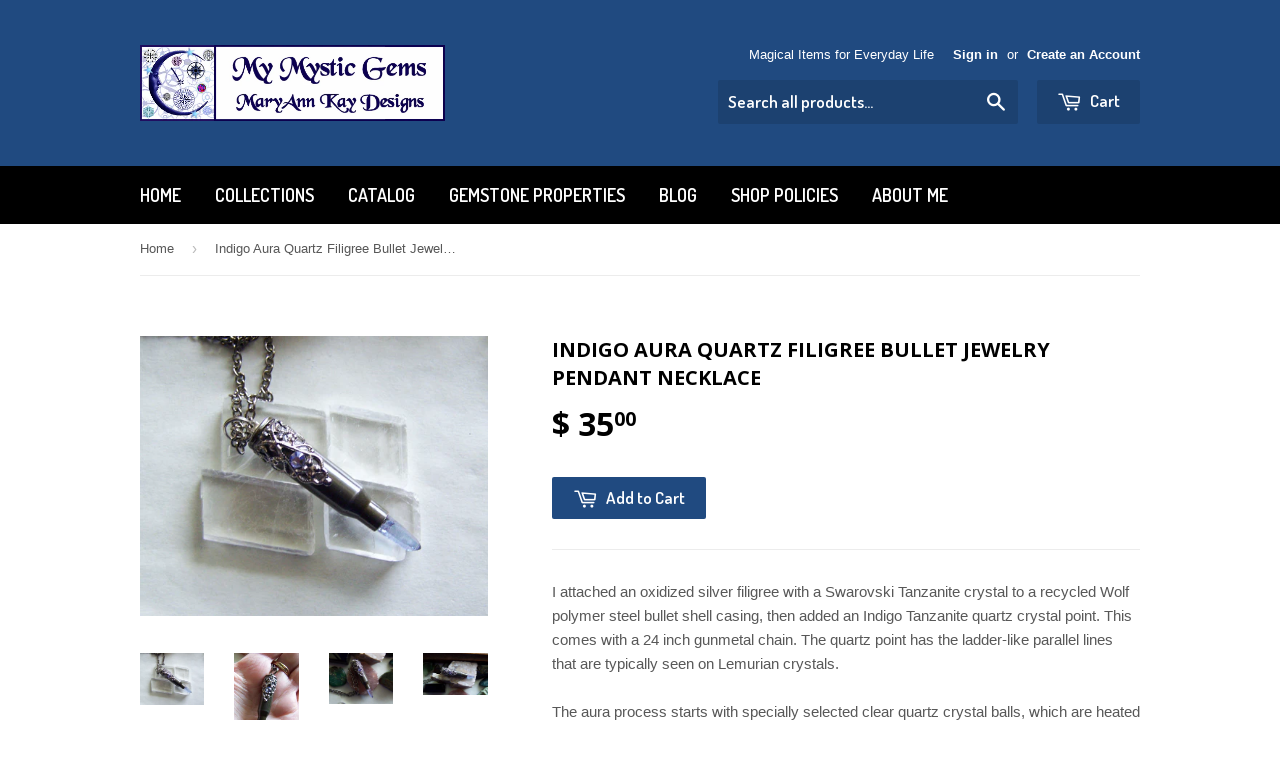

--- FILE ---
content_type: text/html; charset=utf-8
request_url: https://mymysticgems.com/products/indigo-aura-quartz-filigree-bullet-jewelry-pendant-necklace
body_size: 17657
content:
<!doctype html>
<!--[if lt IE 7]><html class="no-js lt-ie9 lt-ie8 lt-ie7" lang="en"> <![endif]-->
<!--[if IE 7]><html class="no-js lt-ie9 lt-ie8" lang="en"> <![endif]-->
<!--[if IE 8]><html class="no-js lt-ie9" lang="en"> <![endif]-->
<!--[if IE 9 ]><html class="ie9 no-js"> <![endif]-->
<!--[if (gt IE 9)|!(IE)]><!--> <html class="no-touch no-js"> <!--<![endif]-->
<head> <meta name="google-site-verification" content="d2tYQ4_YUDfZCTCJ-FamYNf30_4g-mGxIHxvEwDrmWE" />
  <meta name="google-site-verification" content="d2tYQ4_YUDfZCTCJ-FamYNf30_4g-mGxIHxvEwDrmWE" />
  <meta name="p:domain_verify" content="a09a680989b04b9da44c4d62788ef46f"/>
  <meta name="google-site-verification" content="Gsz7OuBDz_KugfIw-6iM5_dYSdH_0SYEkCaUQB5msqo" />
  <!-- Basic page needs ================================================== -->
  <meta charset="utf-8">
  <meta http-equiv="X-UA-Compatible" content="IE=edge,chrome=1">

  
  <link rel="shortcut icon" href="//mymysticgems.com/cdn/shop/t/2/assets/favicon.png?v=137761529131662728531447192410" type="image/png" />
  

  <!-- Title and description ================================================== -->
  <title>
  Indigo Aura Quartz Filigree Bullet Jewelry Pendant Necklace &ndash; My Mystic Gems
  </title>

  
  <meta name="description" content="I attached an oxidized silver filigree with a Swarovski Tanzanite crystal to a recycled Wolf polymer steel bullet shell casing, then added an Indigo Tanzanite quartz crystal point. This comes with a 24 inch gunmetal chain. The quartz point has the ladder-like parallel lines that are typically seen on Lemurian crystals.">
  

  <!-- Product meta ================================================== -->
  
  <meta property="og:type" content="product">
  <meta property="og:title" content="Indigo Aura Quartz Filigree Bullet Jewelry Pendant Necklace">
  <meta property="og:url" content="https://mymysticgems.com/products/indigo-aura-quartz-filigree-bullet-jewelry-pendant-necklace">
  
  <meta property="og:image" content="http://mymysticgems.com/cdn/shop/products/tanzaurafiligreebullet5_grande.jpg?v=1541546398">
  <meta property="og:image:secure_url" content="https://mymysticgems.com/cdn/shop/products/tanzaurafiligreebullet5_grande.jpg?v=1541546398">
  
  <meta property="og:image" content="http://mymysticgems.com/cdn/shop/products/tanzaurafiligreebullet9c_grande.jpg?v=1541546406">
  <meta property="og:image:secure_url" content="https://mymysticgems.com/cdn/shop/products/tanzaurafiligreebullet9c_grande.jpg?v=1541546406">
  
  <meta property="og:image" content="http://mymysticgems.com/cdn/shop/products/tanzaurafiligreebullet4_grande.jpg?v=1541546413">
  <meta property="og:image:secure_url" content="https://mymysticgems.com/cdn/shop/products/tanzaurafiligreebullet4_grande.jpg?v=1541546413">
  
  <meta property="og:price:amount" content="35.00">
  <meta property="og:price:currency" content="USD">


  <meta property="og:description" content="I attached an oxidized silver filigree with a Swarovski Tanzanite crystal to a recycled Wolf polymer steel bullet shell casing, then added an Indigo Tanzanite quartz crystal point. This comes with a 24 inch gunmetal chain. The quartz point has the ladder-like parallel lines that are typically seen on Lemurian crystals.">

  <meta property="og:site_name" content="My Mystic Gems">

  


<meta name="twitter:card" content="summary">

  <meta name="twitter:site" content="@mymysticgems">



  <meta name="twitter:card" content="product">
  <meta name="twitter:title" content="Indigo Aura Quartz Filigree Bullet Jewelry Pendant Necklace">
  <meta name="twitter:description" content="I attached an oxidized silver filigree with a Swarovski Tanzanite crystal to a recycled Wolf polymer steel bullet shell casing, then added an Indigo Tanzanite quartz crystal point. This comes with a 24 inch gunmetal chain. The quartz point has the ladder-like parallel lines that are typically seen on Lemurian crystals.The aura process starts with specially selected clear quartz crystal balls, which are heated in a vacuum chamber and infused with pure elements of gold, niobium, and the rare element indium. The process alters the original crystal, and a powerful alchemy is created between the the metals and the quartz. The result is a magical iridescent crystal bead. Tanzanite Aura quartz has a beautiful indigo blue color with purple and rainbow flash.Tanzanite or Celestial aura crystals are created by the process of this molecular bonding. Indium was discovered in 1863">
  <meta name="twitter:image" content="https://mymysticgems.com/cdn/shop/products/tanzaurafiligreebullet5_medium.jpg?v=1541546398">
  <meta name="twitter:image:width" content="240">
  <meta name="twitter:image:height" content="240">



  <!-- Helpers ================================================== -->
  <link rel="canonical" href="https://mymysticgems.com/products/indigo-aura-quartz-filigree-bullet-jewelry-pendant-necklace">
  <meta name="viewport" content="width=device-width,initial-scale=1">

  
  <!-- Ajaxify Cart Plugin ================================================== -->
  <link href="//mymysticgems.com/cdn/shop/t/2/assets/ajaxify.scss.css?v=101617718950719963771557519753" rel="stylesheet" type="text/css" media="all" />
  

  <!-- CSS ================================================== -->
  <link href="//mymysticgems.com/cdn/shop/t/2/assets/timber.scss.css?v=130004792112381013961676497514" rel="stylesheet" type="text/css" media="all" />
  

  
    
    
    <link href="//fonts.googleapis.com/css?family=Open+Sans:700" rel="stylesheet" type="text/css" media="all" />
  


  
    
    
    <link href="//fonts.googleapis.com/css?family=Dosis:600" rel="stylesheet" type="text/css" media="all" />
  



  <!-- Header hook for plugins ================================================== -->
  <script>window.performance && window.performance.mark && window.performance.mark('shopify.content_for_header.start');</script><meta id="shopify-digital-wallet" name="shopify-digital-wallet" content="/10283961/digital_wallets/dialog">
<meta name="shopify-checkout-api-token" content="ace3659974febf4f01613a6556134225">
<meta id="in-context-paypal-metadata" data-shop-id="10283961" data-venmo-supported="false" data-environment="production" data-locale="en_US" data-paypal-v4="true" data-currency="USD">
<link rel="alternate" type="application/json+oembed" href="https://mymysticgems.com/products/indigo-aura-quartz-filigree-bullet-jewelry-pendant-necklace.oembed">
<script async="async" src="/checkouts/internal/preloads.js?locale=en-US"></script>
<link rel="preconnect" href="https://shop.app" crossorigin="anonymous">
<script async="async" src="https://shop.app/checkouts/internal/preloads.js?locale=en-US&shop_id=10283961" crossorigin="anonymous"></script>
<script id="apple-pay-shop-capabilities" type="application/json">{"shopId":10283961,"countryCode":"US","currencyCode":"USD","merchantCapabilities":["supports3DS"],"merchantId":"gid:\/\/shopify\/Shop\/10283961","merchantName":"My Mystic Gems","requiredBillingContactFields":["postalAddress","email"],"requiredShippingContactFields":["postalAddress","email"],"shippingType":"shipping","supportedNetworks":["visa","masterCard","amex","discover","elo","jcb"],"total":{"type":"pending","label":"My Mystic Gems","amount":"1.00"},"shopifyPaymentsEnabled":true,"supportsSubscriptions":true}</script>
<script id="shopify-features" type="application/json">{"accessToken":"ace3659974febf4f01613a6556134225","betas":["rich-media-storefront-analytics"],"domain":"mymysticgems.com","predictiveSearch":true,"shopId":10283961,"locale":"en"}</script>
<script>var Shopify = Shopify || {};
Shopify.shop = "my-mystic-gems.myshopify.com";
Shopify.locale = "en";
Shopify.currency = {"active":"USD","rate":"1.0"};
Shopify.country = "US";
Shopify.theme = {"name":"supply","id":70183299,"schema_name":null,"schema_version":null,"theme_store_id":null,"role":"main"};
Shopify.theme.handle = "null";
Shopify.theme.style = {"id":null,"handle":null};
Shopify.cdnHost = "mymysticgems.com/cdn";
Shopify.routes = Shopify.routes || {};
Shopify.routes.root = "/";</script>
<script type="module">!function(o){(o.Shopify=o.Shopify||{}).modules=!0}(window);</script>
<script>!function(o){function n(){var o=[];function n(){o.push(Array.prototype.slice.apply(arguments))}return n.q=o,n}var t=o.Shopify=o.Shopify||{};t.loadFeatures=n(),t.autoloadFeatures=n()}(window);</script>
<script>
  window.ShopifyPay = window.ShopifyPay || {};
  window.ShopifyPay.apiHost = "shop.app\/pay";
  window.ShopifyPay.redirectState = null;
</script>
<script id="shop-js-analytics" type="application/json">{"pageType":"product"}</script>
<script defer="defer" async type="module" src="//mymysticgems.com/cdn/shopifycloud/shop-js/modules/v2/client.init-shop-cart-sync_C5BV16lS.en.esm.js"></script>
<script defer="defer" async type="module" src="//mymysticgems.com/cdn/shopifycloud/shop-js/modules/v2/chunk.common_CygWptCX.esm.js"></script>
<script type="module">
  await import("//mymysticgems.com/cdn/shopifycloud/shop-js/modules/v2/client.init-shop-cart-sync_C5BV16lS.en.esm.js");
await import("//mymysticgems.com/cdn/shopifycloud/shop-js/modules/v2/chunk.common_CygWptCX.esm.js");

  window.Shopify.SignInWithShop?.initShopCartSync?.({"fedCMEnabled":true,"windoidEnabled":true});

</script>
<script>
  window.Shopify = window.Shopify || {};
  if (!window.Shopify.featureAssets) window.Shopify.featureAssets = {};
  window.Shopify.featureAssets['shop-js'] = {"shop-cart-sync":["modules/v2/client.shop-cart-sync_ZFArdW7E.en.esm.js","modules/v2/chunk.common_CygWptCX.esm.js"],"init-fed-cm":["modules/v2/client.init-fed-cm_CmiC4vf6.en.esm.js","modules/v2/chunk.common_CygWptCX.esm.js"],"shop-button":["modules/v2/client.shop-button_tlx5R9nI.en.esm.js","modules/v2/chunk.common_CygWptCX.esm.js"],"shop-cash-offers":["modules/v2/client.shop-cash-offers_DOA2yAJr.en.esm.js","modules/v2/chunk.common_CygWptCX.esm.js","modules/v2/chunk.modal_D71HUcav.esm.js"],"init-windoid":["modules/v2/client.init-windoid_sURxWdc1.en.esm.js","modules/v2/chunk.common_CygWptCX.esm.js"],"shop-toast-manager":["modules/v2/client.shop-toast-manager_ClPi3nE9.en.esm.js","modules/v2/chunk.common_CygWptCX.esm.js"],"init-shop-email-lookup-coordinator":["modules/v2/client.init-shop-email-lookup-coordinator_B8hsDcYM.en.esm.js","modules/v2/chunk.common_CygWptCX.esm.js"],"init-shop-cart-sync":["modules/v2/client.init-shop-cart-sync_C5BV16lS.en.esm.js","modules/v2/chunk.common_CygWptCX.esm.js"],"avatar":["modules/v2/client.avatar_BTnouDA3.en.esm.js"],"pay-button":["modules/v2/client.pay-button_FdsNuTd3.en.esm.js","modules/v2/chunk.common_CygWptCX.esm.js"],"init-customer-accounts":["modules/v2/client.init-customer-accounts_DxDtT_ad.en.esm.js","modules/v2/client.shop-login-button_C5VAVYt1.en.esm.js","modules/v2/chunk.common_CygWptCX.esm.js","modules/v2/chunk.modal_D71HUcav.esm.js"],"init-shop-for-new-customer-accounts":["modules/v2/client.init-shop-for-new-customer-accounts_ChsxoAhi.en.esm.js","modules/v2/client.shop-login-button_C5VAVYt1.en.esm.js","modules/v2/chunk.common_CygWptCX.esm.js","modules/v2/chunk.modal_D71HUcav.esm.js"],"shop-login-button":["modules/v2/client.shop-login-button_C5VAVYt1.en.esm.js","modules/v2/chunk.common_CygWptCX.esm.js","modules/v2/chunk.modal_D71HUcav.esm.js"],"init-customer-accounts-sign-up":["modules/v2/client.init-customer-accounts-sign-up_CPSyQ0Tj.en.esm.js","modules/v2/client.shop-login-button_C5VAVYt1.en.esm.js","modules/v2/chunk.common_CygWptCX.esm.js","modules/v2/chunk.modal_D71HUcav.esm.js"],"shop-follow-button":["modules/v2/client.shop-follow-button_Cva4Ekp9.en.esm.js","modules/v2/chunk.common_CygWptCX.esm.js","modules/v2/chunk.modal_D71HUcav.esm.js"],"checkout-modal":["modules/v2/client.checkout-modal_BPM8l0SH.en.esm.js","modules/v2/chunk.common_CygWptCX.esm.js","modules/v2/chunk.modal_D71HUcav.esm.js"],"lead-capture":["modules/v2/client.lead-capture_Bi8yE_yS.en.esm.js","modules/v2/chunk.common_CygWptCX.esm.js","modules/v2/chunk.modal_D71HUcav.esm.js"],"shop-login":["modules/v2/client.shop-login_D6lNrXab.en.esm.js","modules/v2/chunk.common_CygWptCX.esm.js","modules/v2/chunk.modal_D71HUcav.esm.js"],"payment-terms":["modules/v2/client.payment-terms_CZxnsJam.en.esm.js","modules/v2/chunk.common_CygWptCX.esm.js","modules/v2/chunk.modal_D71HUcav.esm.js"]};
</script>
<script id="__st">var __st={"a":10283961,"offset":-21600,"reqid":"33da797f-8811-4ac6-850b-9b528ea07ce0-1768789358","pageurl":"mymysticgems.com\/products\/indigo-aura-quartz-filigree-bullet-jewelry-pendant-necklace","u":"5ce5614bf41c","p":"product","rtyp":"product","rid":1482662117453};</script>
<script>window.ShopifyPaypalV4VisibilityTracking = true;</script>
<script id="captcha-bootstrap">!function(){'use strict';const t='contact',e='account',n='new_comment',o=[[t,t],['blogs',n],['comments',n],[t,'customer']],c=[[e,'customer_login'],[e,'guest_login'],[e,'recover_customer_password'],[e,'create_customer']],r=t=>t.map((([t,e])=>`form[action*='/${t}']:not([data-nocaptcha='true']) input[name='form_type'][value='${e}']`)).join(','),a=t=>()=>t?[...document.querySelectorAll(t)].map((t=>t.form)):[];function s(){const t=[...o],e=r(t);return a(e)}const i='password',u='form_key',d=['recaptcha-v3-token','g-recaptcha-response','h-captcha-response',i],f=()=>{try{return window.sessionStorage}catch{return}},m='__shopify_v',_=t=>t.elements[u];function p(t,e,n=!1){try{const o=window.sessionStorage,c=JSON.parse(o.getItem(e)),{data:r}=function(t){const{data:e,action:n}=t;return t[m]||n?{data:e,action:n}:{data:t,action:n}}(c);for(const[e,n]of Object.entries(r))t.elements[e]&&(t.elements[e].value=n);n&&o.removeItem(e)}catch(o){console.error('form repopulation failed',{error:o})}}const l='form_type',E='cptcha';function T(t){t.dataset[E]=!0}const w=window,h=w.document,L='Shopify',v='ce_forms',y='captcha';let A=!1;((t,e)=>{const n=(g='f06e6c50-85a8-45c8-87d0-21a2b65856fe',I='https://cdn.shopify.com/shopifycloud/storefront-forms-hcaptcha/ce_storefront_forms_captcha_hcaptcha.v1.5.2.iife.js',D={infoText:'Protected by hCaptcha',privacyText:'Privacy',termsText:'Terms'},(t,e,n)=>{const o=w[L][v],c=o.bindForm;if(c)return c(t,g,e,D).then(n);var r;o.q.push([[t,g,e,D],n]),r=I,A||(h.body.append(Object.assign(h.createElement('script'),{id:'captcha-provider',async:!0,src:r})),A=!0)});var g,I,D;w[L]=w[L]||{},w[L][v]=w[L][v]||{},w[L][v].q=[],w[L][y]=w[L][y]||{},w[L][y].protect=function(t,e){n(t,void 0,e),T(t)},Object.freeze(w[L][y]),function(t,e,n,w,h,L){const[v,y,A,g]=function(t,e,n){const i=e?o:[],u=t?c:[],d=[...i,...u],f=r(d),m=r(i),_=r(d.filter((([t,e])=>n.includes(e))));return[a(f),a(m),a(_),s()]}(w,h,L),I=t=>{const e=t.target;return e instanceof HTMLFormElement?e:e&&e.form},D=t=>v().includes(t);t.addEventListener('submit',(t=>{const e=I(t);if(!e)return;const n=D(e)&&!e.dataset.hcaptchaBound&&!e.dataset.recaptchaBound,o=_(e),c=g().includes(e)&&(!o||!o.value);(n||c)&&t.preventDefault(),c&&!n&&(function(t){try{if(!f())return;!function(t){const e=f();if(!e)return;const n=_(t);if(!n)return;const o=n.value;o&&e.removeItem(o)}(t);const e=Array.from(Array(32),(()=>Math.random().toString(36)[2])).join('');!function(t,e){_(t)||t.append(Object.assign(document.createElement('input'),{type:'hidden',name:u})),t.elements[u].value=e}(t,e),function(t,e){const n=f();if(!n)return;const o=[...t.querySelectorAll(`input[type='${i}']`)].map((({name:t})=>t)),c=[...d,...o],r={};for(const[a,s]of new FormData(t).entries())c.includes(a)||(r[a]=s);n.setItem(e,JSON.stringify({[m]:1,action:t.action,data:r}))}(t,e)}catch(e){console.error('failed to persist form',e)}}(e),e.submit())}));const S=(t,e)=>{t&&!t.dataset[E]&&(n(t,e.some((e=>e===t))),T(t))};for(const o of['focusin','change'])t.addEventListener(o,(t=>{const e=I(t);D(e)&&S(e,y())}));const B=e.get('form_key'),M=e.get(l),P=B&&M;t.addEventListener('DOMContentLoaded',(()=>{const t=y();if(P)for(const e of t)e.elements[l].value===M&&p(e,B);[...new Set([...A(),...v().filter((t=>'true'===t.dataset.shopifyCaptcha))])].forEach((e=>S(e,t)))}))}(h,new URLSearchParams(w.location.search),n,t,e,['guest_login'])})(!0,!0)}();</script>
<script integrity="sha256-4kQ18oKyAcykRKYeNunJcIwy7WH5gtpwJnB7kiuLZ1E=" data-source-attribution="shopify.loadfeatures" defer="defer" src="//mymysticgems.com/cdn/shopifycloud/storefront/assets/storefront/load_feature-a0a9edcb.js" crossorigin="anonymous"></script>
<script crossorigin="anonymous" defer="defer" src="//mymysticgems.com/cdn/shopifycloud/storefront/assets/shopify_pay/storefront-65b4c6d7.js?v=20250812"></script>
<script data-source-attribution="shopify.dynamic_checkout.dynamic.init">var Shopify=Shopify||{};Shopify.PaymentButton=Shopify.PaymentButton||{isStorefrontPortableWallets:!0,init:function(){window.Shopify.PaymentButton.init=function(){};var t=document.createElement("script");t.src="https://mymysticgems.com/cdn/shopifycloud/portable-wallets/latest/portable-wallets.en.js",t.type="module",document.head.appendChild(t)}};
</script>
<script data-source-attribution="shopify.dynamic_checkout.buyer_consent">
  function portableWalletsHideBuyerConsent(e){var t=document.getElementById("shopify-buyer-consent"),n=document.getElementById("shopify-subscription-policy-button");t&&n&&(t.classList.add("hidden"),t.setAttribute("aria-hidden","true"),n.removeEventListener("click",e))}function portableWalletsShowBuyerConsent(e){var t=document.getElementById("shopify-buyer-consent"),n=document.getElementById("shopify-subscription-policy-button");t&&n&&(t.classList.remove("hidden"),t.removeAttribute("aria-hidden"),n.addEventListener("click",e))}window.Shopify?.PaymentButton&&(window.Shopify.PaymentButton.hideBuyerConsent=portableWalletsHideBuyerConsent,window.Shopify.PaymentButton.showBuyerConsent=portableWalletsShowBuyerConsent);
</script>
<script data-source-attribution="shopify.dynamic_checkout.cart.bootstrap">document.addEventListener("DOMContentLoaded",(function(){function t(){return document.querySelector("shopify-accelerated-checkout-cart, shopify-accelerated-checkout")}if(t())Shopify.PaymentButton.init();else{new MutationObserver((function(e,n){t()&&(Shopify.PaymentButton.init(),n.disconnect())})).observe(document.body,{childList:!0,subtree:!0})}}));
</script>
<link id="shopify-accelerated-checkout-styles" rel="stylesheet" media="screen" href="https://mymysticgems.com/cdn/shopifycloud/portable-wallets/latest/accelerated-checkout-backwards-compat.css" crossorigin="anonymous">
<style id="shopify-accelerated-checkout-cart">
        #shopify-buyer-consent {
  margin-top: 1em;
  display: inline-block;
  width: 100%;
}

#shopify-buyer-consent.hidden {
  display: none;
}

#shopify-subscription-policy-button {
  background: none;
  border: none;
  padding: 0;
  text-decoration: underline;
  font-size: inherit;
  cursor: pointer;
}

#shopify-subscription-policy-button::before {
  box-shadow: none;
}

      </style>

<script>window.performance && window.performance.mark && window.performance.mark('shopify.content_for_header.end');</script>

  

<!--[if lt IE 9]>
<script src="//cdnjs.cloudflare.com/ajax/libs/html5shiv/3.7.2/html5shiv.min.js" type="text/javascript"></script>
<script src="//mymysticgems.com/cdn/shop/t/2/assets/respond.min.js?v=52248677837542619231445101290" type="text/javascript"></script>
<link href="//mymysticgems.com/cdn/shop/t/2/assets/respond-proxy.html" id="respond-proxy" rel="respond-proxy" />
<link href="//mymysticgems.com/search?q=addf6207b2dbec0293e816e09b317915" id="respond-redirect" rel="respond-redirect" />
<script src="//mymysticgems.com/search?q=addf6207b2dbec0293e816e09b317915" type="text/javascript"></script>
<![endif]-->
<!--[if (lte IE 9) ]><script src="//mymysticgems.com/cdn/shop/t/2/assets/match-media.min.js?v=159635276924582161481445101290" type="text/javascript"></script><![endif]-->


  
  

  <script src="//ajax.googleapis.com/ajax/libs/jquery/1.11.0/jquery.min.js" type="text/javascript"></script>
  <script src="//mymysticgems.com/cdn/shop/t/2/assets/modernizr.min.js?v=26620055551102246001445101290" type="text/javascript"></script>

<link href="https://monorail-edge.shopifysvc.com" rel="dns-prefetch">
<script>(function(){if ("sendBeacon" in navigator && "performance" in window) {try {var session_token_from_headers = performance.getEntriesByType('navigation')[0].serverTiming.find(x => x.name == '_s').description;} catch {var session_token_from_headers = undefined;}var session_cookie_matches = document.cookie.match(/_shopify_s=([^;]*)/);var session_token_from_cookie = session_cookie_matches && session_cookie_matches.length === 2 ? session_cookie_matches[1] : "";var session_token = session_token_from_headers || session_token_from_cookie || "";function handle_abandonment_event(e) {var entries = performance.getEntries().filter(function(entry) {return /monorail-edge.shopifysvc.com/.test(entry.name);});if (!window.abandonment_tracked && entries.length === 0) {window.abandonment_tracked = true;var currentMs = Date.now();var navigation_start = performance.timing.navigationStart;var payload = {shop_id: 10283961,url: window.location.href,navigation_start,duration: currentMs - navigation_start,session_token,page_type: "product"};window.navigator.sendBeacon("https://monorail-edge.shopifysvc.com/v1/produce", JSON.stringify({schema_id: "online_store_buyer_site_abandonment/1.1",payload: payload,metadata: {event_created_at_ms: currentMs,event_sent_at_ms: currentMs}}));}}window.addEventListener('pagehide', handle_abandonment_event);}}());</script>
<script id="web-pixels-manager-setup">(function e(e,d,r,n,o){if(void 0===o&&(o={}),!Boolean(null===(a=null===(i=window.Shopify)||void 0===i?void 0:i.analytics)||void 0===a?void 0:a.replayQueue)){var i,a;window.Shopify=window.Shopify||{};var t=window.Shopify;t.analytics=t.analytics||{};var s=t.analytics;s.replayQueue=[],s.publish=function(e,d,r){return s.replayQueue.push([e,d,r]),!0};try{self.performance.mark("wpm:start")}catch(e){}var l=function(){var e={modern:/Edge?\/(1{2}[4-9]|1[2-9]\d|[2-9]\d{2}|\d{4,})\.\d+(\.\d+|)|Firefox\/(1{2}[4-9]|1[2-9]\d|[2-9]\d{2}|\d{4,})\.\d+(\.\d+|)|Chrom(ium|e)\/(9{2}|\d{3,})\.\d+(\.\d+|)|(Maci|X1{2}).+ Version\/(15\.\d+|(1[6-9]|[2-9]\d|\d{3,})\.\d+)([,.]\d+|)( \(\w+\)|)( Mobile\/\w+|) Safari\/|Chrome.+OPR\/(9{2}|\d{3,})\.\d+\.\d+|(CPU[ +]OS|iPhone[ +]OS|CPU[ +]iPhone|CPU IPhone OS|CPU iPad OS)[ +]+(15[._]\d+|(1[6-9]|[2-9]\d|\d{3,})[._]\d+)([._]\d+|)|Android:?[ /-](13[3-9]|1[4-9]\d|[2-9]\d{2}|\d{4,})(\.\d+|)(\.\d+|)|Android.+Firefox\/(13[5-9]|1[4-9]\d|[2-9]\d{2}|\d{4,})\.\d+(\.\d+|)|Android.+Chrom(ium|e)\/(13[3-9]|1[4-9]\d|[2-9]\d{2}|\d{4,})\.\d+(\.\d+|)|SamsungBrowser\/([2-9]\d|\d{3,})\.\d+/,legacy:/Edge?\/(1[6-9]|[2-9]\d|\d{3,})\.\d+(\.\d+|)|Firefox\/(5[4-9]|[6-9]\d|\d{3,})\.\d+(\.\d+|)|Chrom(ium|e)\/(5[1-9]|[6-9]\d|\d{3,})\.\d+(\.\d+|)([\d.]+$|.*Safari\/(?![\d.]+ Edge\/[\d.]+$))|(Maci|X1{2}).+ Version\/(10\.\d+|(1[1-9]|[2-9]\d|\d{3,})\.\d+)([,.]\d+|)( \(\w+\)|)( Mobile\/\w+|) Safari\/|Chrome.+OPR\/(3[89]|[4-9]\d|\d{3,})\.\d+\.\d+|(CPU[ +]OS|iPhone[ +]OS|CPU[ +]iPhone|CPU IPhone OS|CPU iPad OS)[ +]+(10[._]\d+|(1[1-9]|[2-9]\d|\d{3,})[._]\d+)([._]\d+|)|Android:?[ /-](13[3-9]|1[4-9]\d|[2-9]\d{2}|\d{4,})(\.\d+|)(\.\d+|)|Mobile Safari.+OPR\/([89]\d|\d{3,})\.\d+\.\d+|Android.+Firefox\/(13[5-9]|1[4-9]\d|[2-9]\d{2}|\d{4,})\.\d+(\.\d+|)|Android.+Chrom(ium|e)\/(13[3-9]|1[4-9]\d|[2-9]\d{2}|\d{4,})\.\d+(\.\d+|)|Android.+(UC? ?Browser|UCWEB|U3)[ /]?(15\.([5-9]|\d{2,})|(1[6-9]|[2-9]\d|\d{3,})\.\d+)\.\d+|SamsungBrowser\/(5\.\d+|([6-9]|\d{2,})\.\d+)|Android.+MQ{2}Browser\/(14(\.(9|\d{2,})|)|(1[5-9]|[2-9]\d|\d{3,})(\.\d+|))(\.\d+|)|K[Aa][Ii]OS\/(3\.\d+|([4-9]|\d{2,})\.\d+)(\.\d+|)/},d=e.modern,r=e.legacy,n=navigator.userAgent;return n.match(d)?"modern":n.match(r)?"legacy":"unknown"}(),u="modern"===l?"modern":"legacy",c=(null!=n?n:{modern:"",legacy:""})[u],f=function(e){return[e.baseUrl,"/wpm","/b",e.hashVersion,"modern"===e.buildTarget?"m":"l",".js"].join("")}({baseUrl:d,hashVersion:r,buildTarget:u}),m=function(e){var d=e.version,r=e.bundleTarget,n=e.surface,o=e.pageUrl,i=e.monorailEndpoint;return{emit:function(e){var a=e.status,t=e.errorMsg,s=(new Date).getTime(),l=JSON.stringify({metadata:{event_sent_at_ms:s},events:[{schema_id:"web_pixels_manager_load/3.1",payload:{version:d,bundle_target:r,page_url:o,status:a,surface:n,error_msg:t},metadata:{event_created_at_ms:s}}]});if(!i)return console&&console.warn&&console.warn("[Web Pixels Manager] No Monorail endpoint provided, skipping logging."),!1;try{return self.navigator.sendBeacon.bind(self.navigator)(i,l)}catch(e){}var u=new XMLHttpRequest;try{return u.open("POST",i,!0),u.setRequestHeader("Content-Type","text/plain"),u.send(l),!0}catch(e){return console&&console.warn&&console.warn("[Web Pixels Manager] Got an unhandled error while logging to Monorail."),!1}}}}({version:r,bundleTarget:l,surface:e.surface,pageUrl:self.location.href,monorailEndpoint:e.monorailEndpoint});try{o.browserTarget=l,function(e){var d=e.src,r=e.async,n=void 0===r||r,o=e.onload,i=e.onerror,a=e.sri,t=e.scriptDataAttributes,s=void 0===t?{}:t,l=document.createElement("script"),u=document.querySelector("head"),c=document.querySelector("body");if(l.async=n,l.src=d,a&&(l.integrity=a,l.crossOrigin="anonymous"),s)for(var f in s)if(Object.prototype.hasOwnProperty.call(s,f))try{l.dataset[f]=s[f]}catch(e){}if(o&&l.addEventListener("load",o),i&&l.addEventListener("error",i),u)u.appendChild(l);else{if(!c)throw new Error("Did not find a head or body element to append the script");c.appendChild(l)}}({src:f,async:!0,onload:function(){if(!function(){var e,d;return Boolean(null===(d=null===(e=window.Shopify)||void 0===e?void 0:e.analytics)||void 0===d?void 0:d.initialized)}()){var d=window.webPixelsManager.init(e)||void 0;if(d){var r=window.Shopify.analytics;r.replayQueue.forEach((function(e){var r=e[0],n=e[1],o=e[2];d.publishCustomEvent(r,n,o)})),r.replayQueue=[],r.publish=d.publishCustomEvent,r.visitor=d.visitor,r.initialized=!0}}},onerror:function(){return m.emit({status:"failed",errorMsg:"".concat(f," has failed to load")})},sri:function(e){var d=/^sha384-[A-Za-z0-9+/=]+$/;return"string"==typeof e&&d.test(e)}(c)?c:"",scriptDataAttributes:o}),m.emit({status:"loading"})}catch(e){m.emit({status:"failed",errorMsg:(null==e?void 0:e.message)||"Unknown error"})}}})({shopId: 10283961,storefrontBaseUrl: "https://mymysticgems.com",extensionsBaseUrl: "https://extensions.shopifycdn.com/cdn/shopifycloud/web-pixels-manager",monorailEndpoint: "https://monorail-edge.shopifysvc.com/unstable/produce_batch",surface: "storefront-renderer",enabledBetaFlags: ["2dca8a86"],webPixelsConfigList: [{"id":"510820429","configuration":"{\"config\":\"{\\\"pixel_id\\\":\\\"G-FG20NEXVT8\\\",\\\"target_country\\\":\\\"US\\\",\\\"gtag_events\\\":[{\\\"type\\\":\\\"begin_checkout\\\",\\\"action_label\\\":\\\"G-FG20NEXVT8\\\"},{\\\"type\\\":\\\"search\\\",\\\"action_label\\\":\\\"G-FG20NEXVT8\\\"},{\\\"type\\\":\\\"view_item\\\",\\\"action_label\\\":\\\"G-FG20NEXVT8\\\"},{\\\"type\\\":\\\"purchase\\\",\\\"action_label\\\":\\\"G-FG20NEXVT8\\\"},{\\\"type\\\":\\\"page_view\\\",\\\"action_label\\\":\\\"G-FG20NEXVT8\\\"},{\\\"type\\\":\\\"add_payment_info\\\",\\\"action_label\\\":\\\"G-FG20NEXVT8\\\"},{\\\"type\\\":\\\"add_to_cart\\\",\\\"action_label\\\":\\\"G-FG20NEXVT8\\\"}],\\\"enable_monitoring_mode\\\":false}\"}","eventPayloadVersion":"v1","runtimeContext":"OPEN","scriptVersion":"b2a88bafab3e21179ed38636efcd8a93","type":"APP","apiClientId":1780363,"privacyPurposes":[],"dataSharingAdjustments":{"protectedCustomerApprovalScopes":["read_customer_address","read_customer_email","read_customer_name","read_customer_personal_data","read_customer_phone"]}},{"id":"shopify-app-pixel","configuration":"{}","eventPayloadVersion":"v1","runtimeContext":"STRICT","scriptVersion":"0450","apiClientId":"shopify-pixel","type":"APP","privacyPurposes":["ANALYTICS","MARKETING"]},{"id":"shopify-custom-pixel","eventPayloadVersion":"v1","runtimeContext":"LAX","scriptVersion":"0450","apiClientId":"shopify-pixel","type":"CUSTOM","privacyPurposes":["ANALYTICS","MARKETING"]}],isMerchantRequest: false,initData: {"shop":{"name":"My Mystic Gems","paymentSettings":{"currencyCode":"USD"},"myshopifyDomain":"my-mystic-gems.myshopify.com","countryCode":"US","storefrontUrl":"https:\/\/mymysticgems.com"},"customer":null,"cart":null,"checkout":null,"productVariants":[{"price":{"amount":35.0,"currencyCode":"USD"},"product":{"title":"Indigo Aura Quartz Filigree Bullet Jewelry Pendant Necklace","vendor":"My Mystic Gems","id":"1482662117453","untranslatedTitle":"Indigo Aura Quartz Filigree Bullet Jewelry Pendant Necklace","url":"\/products\/indigo-aura-quartz-filigree-bullet-jewelry-pendant-necklace","type":"Handmade Jewelry"},"id":"13139156435021","image":{"src":"\/\/mymysticgems.com\/cdn\/shop\/products\/tanzaurafiligreebullet5.jpg?v=1541546398"},"sku":"Artfire","title":"Default Title","untranslatedTitle":"Default Title"}],"purchasingCompany":null},},"https://mymysticgems.com/cdn","fcfee988w5aeb613cpc8e4bc33m6693e112",{"modern":"","legacy":""},{"shopId":"10283961","storefrontBaseUrl":"https:\/\/mymysticgems.com","extensionBaseUrl":"https:\/\/extensions.shopifycdn.com\/cdn\/shopifycloud\/web-pixels-manager","surface":"storefront-renderer","enabledBetaFlags":"[\"2dca8a86\"]","isMerchantRequest":"false","hashVersion":"fcfee988w5aeb613cpc8e4bc33m6693e112","publish":"custom","events":"[[\"page_viewed\",{}],[\"product_viewed\",{\"productVariant\":{\"price\":{\"amount\":35.0,\"currencyCode\":\"USD\"},\"product\":{\"title\":\"Indigo Aura Quartz Filigree Bullet Jewelry Pendant Necklace\",\"vendor\":\"My Mystic Gems\",\"id\":\"1482662117453\",\"untranslatedTitle\":\"Indigo Aura Quartz Filigree Bullet Jewelry Pendant Necklace\",\"url\":\"\/products\/indigo-aura-quartz-filigree-bullet-jewelry-pendant-necklace\",\"type\":\"Handmade Jewelry\"},\"id\":\"13139156435021\",\"image\":{\"src\":\"\/\/mymysticgems.com\/cdn\/shop\/products\/tanzaurafiligreebullet5.jpg?v=1541546398\"},\"sku\":\"Artfire\",\"title\":\"Default Title\",\"untranslatedTitle\":\"Default Title\"}}]]"});</script><script>
  window.ShopifyAnalytics = window.ShopifyAnalytics || {};
  window.ShopifyAnalytics.meta = window.ShopifyAnalytics.meta || {};
  window.ShopifyAnalytics.meta.currency = 'USD';
  var meta = {"product":{"id":1482662117453,"gid":"gid:\/\/shopify\/Product\/1482662117453","vendor":"My Mystic Gems","type":"Handmade Jewelry","handle":"indigo-aura-quartz-filigree-bullet-jewelry-pendant-necklace","variants":[{"id":13139156435021,"price":3500,"name":"Indigo Aura Quartz Filigree Bullet Jewelry Pendant Necklace","public_title":null,"sku":"Artfire"}],"remote":false},"page":{"pageType":"product","resourceType":"product","resourceId":1482662117453,"requestId":"33da797f-8811-4ac6-850b-9b528ea07ce0-1768789358"}};
  for (var attr in meta) {
    window.ShopifyAnalytics.meta[attr] = meta[attr];
  }
</script>
<script class="analytics">
  (function () {
    var customDocumentWrite = function(content) {
      var jquery = null;

      if (window.jQuery) {
        jquery = window.jQuery;
      } else if (window.Checkout && window.Checkout.$) {
        jquery = window.Checkout.$;
      }

      if (jquery) {
        jquery('body').append(content);
      }
    };

    var hasLoggedConversion = function(token) {
      if (token) {
        return document.cookie.indexOf('loggedConversion=' + token) !== -1;
      }
      return false;
    }

    var setCookieIfConversion = function(token) {
      if (token) {
        var twoMonthsFromNow = new Date(Date.now());
        twoMonthsFromNow.setMonth(twoMonthsFromNow.getMonth() + 2);

        document.cookie = 'loggedConversion=' + token + '; expires=' + twoMonthsFromNow;
      }
    }

    var trekkie = window.ShopifyAnalytics.lib = window.trekkie = window.trekkie || [];
    if (trekkie.integrations) {
      return;
    }
    trekkie.methods = [
      'identify',
      'page',
      'ready',
      'track',
      'trackForm',
      'trackLink'
    ];
    trekkie.factory = function(method) {
      return function() {
        var args = Array.prototype.slice.call(arguments);
        args.unshift(method);
        trekkie.push(args);
        return trekkie;
      };
    };
    for (var i = 0; i < trekkie.methods.length; i++) {
      var key = trekkie.methods[i];
      trekkie[key] = trekkie.factory(key);
    }
    trekkie.load = function(config) {
      trekkie.config = config || {};
      trekkie.config.initialDocumentCookie = document.cookie;
      var first = document.getElementsByTagName('script')[0];
      var script = document.createElement('script');
      script.type = 'text/javascript';
      script.onerror = function(e) {
        var scriptFallback = document.createElement('script');
        scriptFallback.type = 'text/javascript';
        scriptFallback.onerror = function(error) {
                var Monorail = {
      produce: function produce(monorailDomain, schemaId, payload) {
        var currentMs = new Date().getTime();
        var event = {
          schema_id: schemaId,
          payload: payload,
          metadata: {
            event_created_at_ms: currentMs,
            event_sent_at_ms: currentMs
          }
        };
        return Monorail.sendRequest("https://" + monorailDomain + "/v1/produce", JSON.stringify(event));
      },
      sendRequest: function sendRequest(endpointUrl, payload) {
        // Try the sendBeacon API
        if (window && window.navigator && typeof window.navigator.sendBeacon === 'function' && typeof window.Blob === 'function' && !Monorail.isIos12()) {
          var blobData = new window.Blob([payload], {
            type: 'text/plain'
          });

          if (window.navigator.sendBeacon(endpointUrl, blobData)) {
            return true;
          } // sendBeacon was not successful

        } // XHR beacon

        var xhr = new XMLHttpRequest();

        try {
          xhr.open('POST', endpointUrl);
          xhr.setRequestHeader('Content-Type', 'text/plain');
          xhr.send(payload);
        } catch (e) {
          console.log(e);
        }

        return false;
      },
      isIos12: function isIos12() {
        return window.navigator.userAgent.lastIndexOf('iPhone; CPU iPhone OS 12_') !== -1 || window.navigator.userAgent.lastIndexOf('iPad; CPU OS 12_') !== -1;
      }
    };
    Monorail.produce('monorail-edge.shopifysvc.com',
      'trekkie_storefront_load_errors/1.1',
      {shop_id: 10283961,
      theme_id: 70183299,
      app_name: "storefront",
      context_url: window.location.href,
      source_url: "//mymysticgems.com/cdn/s/trekkie.storefront.cd680fe47e6c39ca5d5df5f0a32d569bc48c0f27.min.js"});

        };
        scriptFallback.async = true;
        scriptFallback.src = '//mymysticgems.com/cdn/s/trekkie.storefront.cd680fe47e6c39ca5d5df5f0a32d569bc48c0f27.min.js';
        first.parentNode.insertBefore(scriptFallback, first);
      };
      script.async = true;
      script.src = '//mymysticgems.com/cdn/s/trekkie.storefront.cd680fe47e6c39ca5d5df5f0a32d569bc48c0f27.min.js';
      first.parentNode.insertBefore(script, first);
    };
    trekkie.load(
      {"Trekkie":{"appName":"storefront","development":false,"defaultAttributes":{"shopId":10283961,"isMerchantRequest":null,"themeId":70183299,"themeCityHash":"12638840995579067486","contentLanguage":"en","currency":"USD","eventMetadataId":"f2db52a1-f15c-4daf-9f58-aeceae130e7c"},"isServerSideCookieWritingEnabled":true,"monorailRegion":"shop_domain","enabledBetaFlags":["65f19447"]},"Session Attribution":{},"S2S":{"facebookCapiEnabled":false,"source":"trekkie-storefront-renderer","apiClientId":580111}}
    );

    var loaded = false;
    trekkie.ready(function() {
      if (loaded) return;
      loaded = true;

      window.ShopifyAnalytics.lib = window.trekkie;

      var originalDocumentWrite = document.write;
      document.write = customDocumentWrite;
      try { window.ShopifyAnalytics.merchantGoogleAnalytics.call(this); } catch(error) {};
      document.write = originalDocumentWrite;

      window.ShopifyAnalytics.lib.page(null,{"pageType":"product","resourceType":"product","resourceId":1482662117453,"requestId":"33da797f-8811-4ac6-850b-9b528ea07ce0-1768789358","shopifyEmitted":true});

      var match = window.location.pathname.match(/checkouts\/(.+)\/(thank_you|post_purchase)/)
      var token = match? match[1]: undefined;
      if (!hasLoggedConversion(token)) {
        setCookieIfConversion(token);
        window.ShopifyAnalytics.lib.track("Viewed Product",{"currency":"USD","variantId":13139156435021,"productId":1482662117453,"productGid":"gid:\/\/shopify\/Product\/1482662117453","name":"Indigo Aura Quartz Filigree Bullet Jewelry Pendant Necklace","price":"35.00","sku":"Artfire","brand":"My Mystic Gems","variant":null,"category":"Handmade Jewelry","nonInteraction":true,"remote":false},undefined,undefined,{"shopifyEmitted":true});
      window.ShopifyAnalytics.lib.track("monorail:\/\/trekkie_storefront_viewed_product\/1.1",{"currency":"USD","variantId":13139156435021,"productId":1482662117453,"productGid":"gid:\/\/shopify\/Product\/1482662117453","name":"Indigo Aura Quartz Filigree Bullet Jewelry Pendant Necklace","price":"35.00","sku":"Artfire","brand":"My Mystic Gems","variant":null,"category":"Handmade Jewelry","nonInteraction":true,"remote":false,"referer":"https:\/\/mymysticgems.com\/products\/indigo-aura-quartz-filigree-bullet-jewelry-pendant-necklace"});
      }
    });


        var eventsListenerScript = document.createElement('script');
        eventsListenerScript.async = true;
        eventsListenerScript.src = "//mymysticgems.com/cdn/shopifycloud/storefront/assets/shop_events_listener-3da45d37.js";
        document.getElementsByTagName('head')[0].appendChild(eventsListenerScript);

})();</script>
  <script>
  if (!window.ga || (window.ga && typeof window.ga !== 'function')) {
    window.ga = function ga() {
      (window.ga.q = window.ga.q || []).push(arguments);
      if (window.Shopify && window.Shopify.analytics && typeof window.Shopify.analytics.publish === 'function') {
        window.Shopify.analytics.publish("ga_stub_called", {}, {sendTo: "google_osp_migration"});
      }
      console.error("Shopify's Google Analytics stub called with:", Array.from(arguments), "\nSee https://help.shopify.com/manual/promoting-marketing/pixels/pixel-migration#google for more information.");
    };
    if (window.Shopify && window.Shopify.analytics && typeof window.Shopify.analytics.publish === 'function') {
      window.Shopify.analytics.publish("ga_stub_initialized", {}, {sendTo: "google_osp_migration"});
    }
  }
</script>
<script
  defer
  src="https://mymysticgems.com/cdn/shopifycloud/perf-kit/shopify-perf-kit-3.0.4.min.js"
  data-application="storefront-renderer"
  data-shop-id="10283961"
  data-render-region="gcp-us-central1"
  data-page-type="product"
  data-theme-instance-id="70183299"
  data-theme-name=""
  data-theme-version=""
  data-monorail-region="shop_domain"
  data-resource-timing-sampling-rate="10"
  data-shs="true"
  data-shs-beacon="true"
  data-shs-export-with-fetch="true"
  data-shs-logs-sample-rate="1"
  data-shs-beacon-endpoint="https://mymysticgems.com/api/collect"
></script>
</head>

<body id="indigo-aura-quartz-filigree-bullet-jewelry-pendant-necklace" class="template-product" >

  <header class="site-header" role="banner">
    <div class="wrapper">

      <div class="grid--full">
        <div class="grid-item large--one-half">
          
            <div class="h1 header-logo" itemscope itemtype="http://schema.org/Organization">
          
            
              <a href="/" itemprop="url">
                <img src="//mymysticgems.com/cdn/shop/t/2/assets/logo.png?v=100639488439802536091470001150" alt="My Mystic Gems" itemprop="logo">
              </a>
            
          
            </div>
          
        </div>

        <div class="grid-item large--one-half text-center large--text-right">
          
            <div class="site-header--text-links">
              
                Magical Items for Everyday Life
              

              
                <span class="site-header--meta-links medium-down--hide">
                  
                    <a href="https://mymysticgems.com/customer_authentication/redirect?locale=en&amp;region_country=US" id="customer_login_link">Sign in</a>
                    
                    <span class="site-header--spacer">or</span>
                    <a href="https://shopify.com/10283961/account?locale=en" id="customer_register_link">Create an Account</a>
                    
                  
                </span>
              
            </div>

            <br class="medium-down--hide">
          

          <form action="/search" method="get" class="search-bar" role="search">
  <input type="hidden" name="type" value="product">

  <input type="search" name="q" value="" placeholder="Search all products..." aria-label="Search all products...">
  <button type="submit" class="search-bar--submit icon-fallback-text">
    <span class="icon icon-search" aria-hidden="true"></span>
    <span class="fallback-text">Search</span>
  </button>
</form>


          <a href="/cart" class="header-cart-btn cart-toggle">
            <span class="icon icon-cart"></span>
            Cart <span class="cart-count cart-badge--desktop hidden-count">0</span>
          </a>
        </div>
      </div>

    </div>
  </header>

  <nav class="nav-bar" role="navigation">
    <div class="wrapper">
      <form action="/search" method="get" class="search-bar" role="search">
  <input type="hidden" name="type" value="product">

  <input type="search" name="q" value="" placeholder="Search all products..." aria-label="Search all products...">
  <button type="submit" class="search-bar--submit icon-fallback-text">
    <span class="icon icon-search" aria-hidden="true"></span>
    <span class="fallback-text">Search</span>
  </button>
</form>

      <ul class="site-nav" id="accessibleNav">
  
  
    
    
      <li >
        <a href="/">Home</a>
      </li>
    
  
    
    
      <li >
        <a href="/collections">Collections</a>
      </li>
    
  
    
    
      <li >
        <a href="/collections/all">Catalog</a>
      </li>
    
  
    
    
      <li >
        <a href="/pages/gemstone-properties">Gemstone Properties</a>
      </li>
    
  
    
    
      <li >
        <a href="/blogs/news">Blog</a>
      </li>
    
  
    
    
      <li >
        <a href="/pages/shop-policies">Shop Policies</a>
      </li>
    
  
    
    
      <li >
        <a href="/pages/about-us">About Me</a>
      </li>
    
  

  
    
      <li class="customer-navlink large--hide"><a href="https://mymysticgems.com/customer_authentication/redirect?locale=en&amp;region_country=US" id="customer_login_link">Sign in</a></li>
      
      <li class="customer-navlink large--hide"><a href="https://shopify.com/10283961/account?locale=en" id="customer_register_link">Create an Account</a></li>
      
    
  
</ul>

    </div>
  </nav>

  <div id="mobileNavBar">
    <div class="display-table-cell">
      <a class="menu-toggle mobileNavBar-link">Menu</a>
    </div>
    <div class="display-table-cell">
      <a href="/cart" class="cart-toggle mobileNavBar-link">
        <span class="icon icon-cart"></span>
        Cart <span class="cart-count hidden-count">0</span>
      </a>
    </div>
  </div>

  <main class="wrapper main-content" role="main">

    



<nav class="breadcrumb" role="navigation" aria-label="breadcrumbs">
  <a href="/" title="Back to the frontpage">Home</a>

  

    
    <span class="divider" aria-hidden="true">&rsaquo;</span>
    <span class="breadcrumb--truncate">Indigo Aura Quartz Filigree Bullet Jewelry Pendant Necklace</span>

  
</nav>



<div class="grid" itemscope itemtype="http://schema.org/Product">
  <meta itemprop="url" content="https://mymysticgems.com/products/indigo-aura-quartz-filigree-bullet-jewelry-pendant-necklace">
  <meta itemprop="image" content="//mymysticgems.com/cdn/shop/products/tanzaurafiligreebullet5_grande.jpg?v=1541546398">

  <div class="grid-item large--two-fifths">
    <div class="grid">
      <div class="grid-item large--eleven-twelfths text-center">
        <div class="product-photo-container" id="productPhoto">
          
          <img id="productPhotoImg" src="//mymysticgems.com/cdn/shop/products/tanzaurafiligreebullet5_large.jpg?v=1541546398" alt="Indigo Aura Quartz Filigree Bullet Jewelry Pendant Necklace"  data-zoom="//mymysticgems.com/cdn/shop/products/tanzaurafiligreebullet5_1024x1024.jpg?v=1541546398">
        </div>
        
          <ul class="product-photo-thumbs grid-uniform" id="productThumbs">

            
              <li class="grid-item medium-down--one-quarter large--one-quarter">
                <a href="//mymysticgems.com/cdn/shop/products/tanzaurafiligreebullet5_large.jpg?v=1541546398" class="product-photo-thumb">
                  <img src="//mymysticgems.com/cdn/shop/products/tanzaurafiligreebullet5_compact.jpg?v=1541546398" alt="Indigo Aura Quartz Filigree Bullet Jewelry Pendant Necklace">
                </a>
              </li>
            
              <li class="grid-item medium-down--one-quarter large--one-quarter">
                <a href="//mymysticgems.com/cdn/shop/products/tanzaurafiligreebullet9c_large.jpg?v=1541546406" class="product-photo-thumb">
                  <img src="//mymysticgems.com/cdn/shop/products/tanzaurafiligreebullet9c_compact.jpg?v=1541546406" alt="Indigo Aura Quartz Filigree Bullet Jewelry Pendant Necklace">
                </a>
              </li>
            
              <li class="grid-item medium-down--one-quarter large--one-quarter">
                <a href="//mymysticgems.com/cdn/shop/products/tanzaurafiligreebullet4_large.jpg?v=1541546413" class="product-photo-thumb">
                  <img src="//mymysticgems.com/cdn/shop/products/tanzaurafiligreebullet4_compact.jpg?v=1541546413" alt="Indigo Aura Quartz Filigree Bullet Jewelry Pendant Necklace">
                </a>
              </li>
            
              <li class="grid-item medium-down--one-quarter large--one-quarter">
                <a href="//mymysticgems.com/cdn/shop/products/tanzaurafiligreebullet2_large.jpg?v=1541546419" class="product-photo-thumb">
                  <img src="//mymysticgems.com/cdn/shop/products/tanzaurafiligreebullet2_compact.jpg?v=1541546419" alt="Indigo Aura Quartz Filigree Bullet Jewelry Pendant Necklace">
                </a>
              </li>
            
              <li class="grid-item medium-down--one-quarter large--one-quarter">
                <a href="//mymysticgems.com/cdn/shop/products/tanzaurafiligreebullet9_large.jpg?v=1541546427" class="product-photo-thumb">
                  <img src="//mymysticgems.com/cdn/shop/products/tanzaurafiligreebullet9_compact.jpg?v=1541546427" alt="Indigo Aura Quartz Filigree Bullet Jewelry Pendant Necklace">
                </a>
              </li>
            
              <li class="grid-item medium-down--one-quarter large--one-quarter">
                <a href="//mymysticgems.com/cdn/shop/products/tanzaurafiligreebullet8_large.jpg?v=1541546435" class="product-photo-thumb">
                  <img src="//mymysticgems.com/cdn/shop/products/tanzaurafiligreebullet8_compact.jpg?v=1541546435" alt="Indigo Aura Quartz Filigree Bullet Jewelry Pendant Necklace">
                </a>
              </li>
            
              <li class="grid-item medium-down--one-quarter large--one-quarter">
                <a href="//mymysticgems.com/cdn/shop/products/tanzaurafiligreebullet6_large.jpg?v=1541546438" class="product-photo-thumb">
                  <img src="//mymysticgems.com/cdn/shop/products/tanzaurafiligreebullet6_compact.jpg?v=1541546438" alt="Indigo Aura Quartz Filigree Bullet Jewelry Pendant Necklace">
                </a>
              </li>
            
              <li class="grid-item medium-down--one-quarter large--one-quarter">
                <a href="//mymysticgems.com/cdn/shop/products/tanzaurafiligreebullet9b_large.jpg?v=1541546443" class="product-photo-thumb">
                  <img src="//mymysticgems.com/cdn/shop/products/tanzaurafiligreebullet9b_compact.jpg?v=1541546443" alt="Indigo Aura Quartz Filigree Bullet Jewelry Pendant Necklace">
                </a>
              </li>
            
              <li class="grid-item medium-down--one-quarter large--one-quarter">
                <a href="//mymysticgems.com/cdn/shop/products/tanzaurafiligreebullet7_large.jpg?v=1541546450" class="product-photo-thumb">
                  <img src="//mymysticgems.com/cdn/shop/products/tanzaurafiligreebullet7_compact.jpg?v=1541546450" alt="Indigo Aura Quartz Filigree Bullet Jewelry Pendant Necklace">
                </a>
              </li>
            
              <li class="grid-item medium-down--one-quarter large--one-quarter">
                <a href="//mymysticgems.com/cdn/shop/products/tanzaurafiligreebullet3_large.jpg?v=1541546455" class="product-photo-thumb">
                  <img src="//mymysticgems.com/cdn/shop/products/tanzaurafiligreebullet3_compact.jpg?v=1541546455" alt="Indigo Aura Quartz Filigree Bullet Jewelry Pendant Necklace">
                </a>
              </li>
            
              <li class="grid-item medium-down--one-quarter large--one-quarter">
                <a href="//mymysticgems.com/cdn/shop/products/tanzaurafiligreebullet9a_large.jpg?v=1541546460" class="product-photo-thumb">
                  <img src="//mymysticgems.com/cdn/shop/products/tanzaurafiligreebullet9a_compact.jpg?v=1541546460" alt="Indigo Aura Quartz Filigree Bullet Jewelry Pendant Necklace">
                </a>
              </li>
            
              <li class="grid-item medium-down--one-quarter large--one-quarter">
                <a href="//mymysticgems.com/cdn/shop/products/tanzaurafiligreebullet1_large.jpg?v=1541546464" class="product-photo-thumb">
                  <img src="//mymysticgems.com/cdn/shop/products/tanzaurafiligreebullet1_compact.jpg?v=1541546464" alt="Indigo Aura Quartz Filigree Bullet Jewelry Pendant Necklace">
                </a>
              </li>
            

          </ul>
        

      </div>
    </div>

  </div>

  <div class="grid-item large--three-fifths">

    <h2 itemprop="name">Indigo Aura Quartz Filigree Bullet Jewelry Pendant Necklace</h2>

    

    <div itemprop="offers" itemscope itemtype="http://schema.org/Offer">

      

      <meta itemprop="priceCurrency" content="USD">
      <meta itemprop="price" content="$ 35.00">

      <ul class="inline-list product-meta">
        <li>
          <span id="productPrice" class="h1">
            







<small>$ 35<sup>00</sup></small>
          </span>
        </li>
        
        
      </ul>

      <hr id="variantBreak" class="hr--clear hr--small">

      <link itemprop="availability" href="http://schema.org/InStock">

      <form action="/cart/add" method="post" enctype="multipart/form-data" id="addToCartForm">
        <select name="id" id="productSelect" class="product-variants">
          
            

              <option  selected="selected"  data-sku="Artfire" value="13139156435021">Default Title - $ 35.00 USD</option>

            
          
        </select>

        

        <button type="submit" name="add" id="addToCart" class="btn">
          <span class="icon icon-cart"></span>
          <span id="addToCartText">Add to Cart</span>
        </button>
        
      </form>

      <hr>

    </div>

    <div class="product-description rte" itemprop="description">
      I attached an oxidized silver filigree with a Swarovski Tanzanite crystal to a recycled Wolf polymer steel bullet shell casing, then added an Indigo Tanzanite quartz crystal point. This comes with a 24 inch gunmetal chain. The quartz point has the ladder-like parallel lines that are typically seen on Lemurian crystals.<br><br>The aura process starts with specially selected clear quartz crystal balls, which are heated in a vacuum chamber and infused with pure elements of gold, niobium, and the rare element indium. The process alters the original crystal, and a powerful alchemy is created between the the metals and the quartz. The result is a magical iridescent crystal bead. Tanzanite Aura quartz has a beautiful indigo blue color with purple and rainbow flash.<br><br>Tanzanite or Celestial aura crystals are created by the process of this molecular bonding. Indium was discovered in 1863 and named for the indigo blue line in its spectrum. Aura crystals enhance the properties of other gemstones and are good stones to use in crystal grids.<br><br>Tanzanite aura quartz can be used to help with communication in the astral plain and the angelic realm. It can aid in healing grief and connecting with those on the other side, as well as dreamworking. Aura crystals can enhance psychic understanding and intuition.<br><br>An original Beautiful Bullets design. I have been creating bullet jewelry since 2009 and have designed over one hundred different styles and types. I use recycled bullet shell casings, metal filigrees, Swarovski crystals, and natural gemstones.<br><br>Part of the proceeds is donated to charity. I have sent donations to the Peace Corps, the Patriot Guard Riders, the Red Cross Disaster Relief Fund, the Sandy Hook School Support Fund, and the USO. Thanks to everyone who has purchased one of these designs and made that possible.<br><br>Check out my FB page at: http://www.facebook.com/BeautifulBullets<br><br>Stones listed as natural, raw, or rough may have some imperfections and inclusions. Be sure to check all photos, including the zoom feature, for details about a particular stone. Please see photo with ruler for size. Colors may vary with individual monitors.<br><br>Many stones are susceptible to fading, and they should be kept out of direct sunlight. Do not use hot water or salt water to clean them. Stone properties and descriptions are for informational purposes only and do not offer any guaranteed outcomes. Also, they are not intended as a substitute for medical care.
    </div>

    
      



<div class="social-sharing is-default" data-permalink="https://mymysticgems.com/products/indigo-aura-quartz-filigree-bullet-jewelry-pendant-necklace">

  
    <a target="_blank" href="//www.facebook.com/sharer.php?u=https://mymysticgems.com/products/indigo-aura-quartz-filigree-bullet-jewelry-pendant-necklace" class="share-facebook">
      <span class="icon icon-facebook"></span>
      <span class="share-title">Share</span>
      
        <span class="share-count">0</span>
      
    </a>
  

  
    <a target="_blank" href="//twitter.com/share?text=Indigo%20Aura%20Quartz%20Filigree%20Bullet%20Jewelry%20Pendant%20Necklace&amp;url=https://mymysticgems.com/products/indigo-aura-quartz-filigree-bullet-jewelry-pendant-necklace;source=webclient" class="share-twitter">
      <span class="icon icon-twitter"></span>
      <span class="share-title">Tweet</span>
      
        <span class="share-count">0</span>
      
    </a>
  

  

    
      <a target="_blank" href="//pinterest.com/pin/create/button/?url=https://mymysticgems.com/products/indigo-aura-quartz-filigree-bullet-jewelry-pendant-necklace&amp;media=http://mymysticgems.com/cdn/shop/products/tanzaurafiligreebullet5_1024x1024.jpg?v=1541546398&amp;description=Indigo%20Aura%20Quartz%20Filigree%20Bullet%20Jewelry%20Pendant%20Necklace" class="share-pinterest">
        <span class="icon icon-pinterest"></span>
        <span class="share-title">Pin it</span>
        
          <span class="share-count">0</span>
        
      </a>
    

    
      <a target="_blank" href="//fancy.com/fancyit?ItemURL=https://mymysticgems.com/products/indigo-aura-quartz-filigree-bullet-jewelry-pendant-necklace&amp;Title=Indigo%20Aura%20Quartz%20Filigree%20Bullet%20Jewelry%20Pendant%20Necklace&amp;Category=Other&amp;ImageURL=//mymysticgems.com/cdn/shop/products/tanzaurafiligreebullet5_1024x1024.jpg?v=1541546398" class="share-fancy">
        <span class="icon icon-fancy"></span>
        <span class="share-title">Fancy</span>
      </a>
    

  

  
    <a target="_blank" href="//plus.google.com/share?url=https://mymysticgems.com/products/indigo-aura-quartz-filigree-bullet-jewelry-pendant-necklace" class="share-google">
      <!-- Cannot get Google+ share count with JS yet -->
      <span class="icon icon-google"></span>
      
        <span class="share-count">+1</span>
      
    </a>
  

</div>

    

  </div>
</div>


  
  





  <hr>
  <span class="h1">We Also Recommend</span>
  <div class="grid-uniform">
    
    
    
      
        
          












<div class="grid-item large--one-fifth medium--one-third small--one-half">

  <a href="/collections/beautiful-bullets/products/rose-and-lavender-herbal-bullet-jewelry-pendant-necklace" class="product-grid-item">
    <div class="product-grid-image">
      <div class="product-grid-image--centered">
        
        <img src="//mymysticgems.com/cdn/shop/products/herbrosebullet6c_large.jpg?v=1677714012" alt="Rose and Lavender Herbal Bullet Jewelry Pendant Necklace">
      </div>
    </div>

    <p>Rose and Lavender Herbal Bullet Jewelry Pendant Necklace</p>

    <div class="product-item--price">
      <span class="h1 medium--left">
        







<small>$ 30<sup>00</sup></small>
      </span>

      
    </div>

    
  </a>

</div>

        
      
    
      
        
          












<div class="grid-item large--one-fifth medium--one-third small--one-half">

  <a href="/collections/beautiful-bullets/products/orange-fire-opal-silver-bullet-pendant-necklace" class="product-grid-item">
    <div class="product-grid-image">
      <div class="product-grid-image--centered">
        
        <img src="//mymysticgems.com/cdn/shop/products/opalfirebullet8_large.png?v=1676494710" alt="Orange Fire Opal Silver Bullet Pendant Necklace">
      </div>
    </div>

    <p>Orange Fire Opal Silver Bullet Pendant Necklace</p>

    <div class="product-item--price">
      <span class="h1 medium--left">
        







<small>$ 27<sup>50</sup></small>
      </span>

      
    </div>

    
  </a>

</div>

        
      
    
      
        
          












<div class="grid-item large--one-fifth medium--one-third small--one-half">

  <a href="/collections/beautiful-bullets/products/glow-in-the-dark-glass-skull-quartz-crystal-bullet-jewelry-pendant" class="product-grid-item">
    <div class="product-grid-image">
      <div class="product-grid-image--centered">
        
        <img src="//mymysticgems.com/cdn/shop/products/glowskeletonbullet4a_large.png?v=1665015551" alt="Glow in the Dark Glass Skull Quartz Crystal Bullet Jewelry Pendant">
      </div>
    </div>

    <p>Glow in the Dark Glass Skull Quartz Crystal Bullet Jewelry Pendant</p>

    <div class="product-item--price">
      <span class="h1 medium--left">
        







<small>$ 34<sup>50</sup></small>
      </span>

      
    </div>

    
  </a>

</div>

        
      
    
      
        
          












<div class="grid-item large--one-fifth medium--one-third small--one-half">

  <a href="/collections/beautiful-bullets/products/red-and-green-christmas-light-silver-bullet-pendant-necklace" class="product-grid-item">
    <div class="product-grid-image">
      <div class="product-grid-image--centered">
        
        <img src="//mymysticgems.com/cdn/shop/products/redgreenxmaslight3_large.png?v=1640138608" alt="Red and Green Christmas Light Silver Bullet Pendant Necklace">
      </div>
    </div>

    <p>Red and Green Christmas Light Silver Bullet Pendant Necklace</p>

    <div class="product-item--price">
      <span class="h1 medium--left">
        







<small>$ 25<sup>00</sup></small>
      </span>

      
    </div>

    
  </a>

</div>

        
      
    
      
        
          












<div class="grid-item large--one-fifth medium--one-third small--one-half">

  <a href="/collections/beautiful-bullets/products/natural-white-bone-point-silver-bullet-jewelry-pendant-necklace" class="product-grid-item">
    <div class="product-grid-image">
      <div class="product-grid-image--centered">
        
        <img src="//mymysticgems.com/cdn/shop/products/whitebonetoothbullet6_large.jpg?v=1613351413" alt="Natural White Bone Point Silver Bullet Jewelry Pendant Necklace">
      </div>
    </div>

    <p>Natural White Bone Point Silver Bullet Jewelry Pendant Necklace</p>

    <div class="product-item--price">
      <span class="h1 medium--left">
        







<small>$ 30<sup>00</sup></small>
      </span>

      
    </div>

    
  </a>

</div>

        
      
    
      
        
      
    
  </div>






<script src="//mymysticgems.com/cdn/shopifycloud/storefront/assets/themes_support/option_selection-b017cd28.js" type="text/javascript"></script>
<script>

  // Pre-loading product images, to avoid a lag when a thumbnail is clicked, or
  // when a variant is selected that has a variant image.
  Shopify.Image.preload(["\/\/mymysticgems.com\/cdn\/shop\/products\/tanzaurafiligreebullet5.jpg?v=1541546398","\/\/mymysticgems.com\/cdn\/shop\/products\/tanzaurafiligreebullet9c.jpg?v=1541546406","\/\/mymysticgems.com\/cdn\/shop\/products\/tanzaurafiligreebullet4.jpg?v=1541546413","\/\/mymysticgems.com\/cdn\/shop\/products\/tanzaurafiligreebullet2.jpg?v=1541546419","\/\/mymysticgems.com\/cdn\/shop\/products\/tanzaurafiligreebullet9.jpg?v=1541546427","\/\/mymysticgems.com\/cdn\/shop\/products\/tanzaurafiligreebullet8.jpg?v=1541546435","\/\/mymysticgems.com\/cdn\/shop\/products\/tanzaurafiligreebullet6.jpg?v=1541546438","\/\/mymysticgems.com\/cdn\/shop\/products\/tanzaurafiligreebullet9b.jpg?v=1541546443","\/\/mymysticgems.com\/cdn\/shop\/products\/tanzaurafiligreebullet7.jpg?v=1541546450","\/\/mymysticgems.com\/cdn\/shop\/products\/tanzaurafiligreebullet3.jpg?v=1541546455","\/\/mymysticgems.com\/cdn\/shop\/products\/tanzaurafiligreebullet9a.jpg?v=1541546460","\/\/mymysticgems.com\/cdn\/shop\/products\/tanzaurafiligreebullet1.jpg?v=1541546464"], 'large');

  var selectCallback = function(variant, selector) {

    var $addToCart = $('#addToCart'),
        $productPrice = $('#productPrice'),
        $comparePrice = $('#comparePrice'),
        $variantQuantity = $('#variantQuantity'),
        $quantityElements = $('.quantity-selector, label + .js-qty'),
        $addToCartText = $('#addToCartText'),
        $featuredImage = $('#productPhotoImg');

    if (variant) {
      // Update variant image, if one is set
      // Call timber.switchImage function in shop.js
      if (variant.featured_image) {
        var newImg = variant.featured_image,
            el = $featuredImage[0];
        $(function() {
          Shopify.Image.switchImage(newImg, el, timber.switchImage);
        });
      }

      // Select a valid variant if available
      if (variant.available) {
        // We have a valid product variant, so enable the submit button
        $addToCart.removeClass('disabled').prop('disabled', false);
        $addToCartText.html("Add to Cart");

        // Show how many items are left, if below 10
        


        $quantityElements.show();
      } else {
        // Variant is sold out, disable the submit button
        $addToCart.addClass('disabled').prop('disabled', true);
        $addToCartText.html("Sold Out");
        $variantQuantity.removeClass('is-visible');
        $quantityElements.hide();
      }

      // Regardless of stock, update the product price
      var customPriceFormat = timber.formatMoney( Shopify.formatMoney(variant.price, "$ {{amount}}") );
      $productPrice.html(customPriceFormat);

      // Also update and show the product's compare price if necessary
      if ( variant.compare_at_price > variant.price ) {
        var priceSaving = timber.formatSaleTag( Shopify.formatMoney(variant.compare_at_price - variant.price, "$ {{amount}}") );
        
        $comparePrice.html("Save [$]".replace('[$]', priceSaving)).show();
      } else {
        $comparePrice.hide();
      }

    } else {
      // The variant doesn't exist, disable submit button.
      // This may be an error or notice that a specific variant is not available.
      $addToCart.addClass('disabled').prop('disabled', true);
      $addToCartText.html("Unavailable");
      $variantQuantity.removeClass('is-visible');
      $quantityElements.hide();
    }
  };

  jQuery(function($) {
    new Shopify.OptionSelectors('productSelect', {
      product: {"id":1482662117453,"title":"Indigo Aura Quartz Filigree Bullet Jewelry Pendant Necklace","handle":"indigo-aura-quartz-filigree-bullet-jewelry-pendant-necklace","description":"I attached an oxidized silver filigree with a Swarovski Tanzanite crystal to a recycled Wolf polymer steel bullet shell casing, then added an Indigo Tanzanite quartz crystal point. This comes with a 24 inch gunmetal chain. The quartz point has the ladder-like parallel lines that are typically seen on Lemurian crystals.\u003cbr\u003e\u003cbr\u003eThe aura process starts with specially selected clear quartz crystal balls, which are heated in a vacuum chamber and infused with pure elements of gold, niobium, and the rare element indium. The process alters the original crystal, and a powerful alchemy is created between the the metals and the quartz. The result is a magical iridescent crystal bead. Tanzanite Aura quartz has a beautiful indigo blue color with purple and rainbow flash.\u003cbr\u003e\u003cbr\u003eTanzanite or Celestial aura crystals are created by the process of this molecular bonding. Indium was discovered in 1863 and named for the indigo blue line in its spectrum. Aura crystals enhance the properties of other gemstones and are good stones to use in crystal grids.\u003cbr\u003e\u003cbr\u003eTanzanite aura quartz can be used to help with communication in the astral plain and the angelic realm. It can aid in healing grief and connecting with those on the other side, as well as dreamworking. Aura crystals can enhance psychic understanding and intuition.\u003cbr\u003e\u003cbr\u003eAn original Beautiful Bullets design. I have been creating bullet jewelry since 2009 and have designed over one hundred different styles and types. I use recycled bullet shell casings, metal filigrees, Swarovski crystals, and natural gemstones.\u003cbr\u003e\u003cbr\u003ePart of the proceeds is donated to charity. I have sent donations to the Peace Corps, the Patriot Guard Riders, the Red Cross Disaster Relief Fund, the Sandy Hook School Support Fund, and the USO. Thanks to everyone who has purchased one of these designs and made that possible.\u003cbr\u003e\u003cbr\u003eCheck out my FB page at: http:\/\/www.facebook.com\/BeautifulBullets\u003cbr\u003e\u003cbr\u003eStones listed as natural, raw, or rough may have some imperfections and inclusions. Be sure to check all photos, including the zoom feature, for details about a particular stone. Please see photo with ruler for size. Colors may vary with individual monitors.\u003cbr\u003e\u003cbr\u003eMany stones are susceptible to fading, and they should be kept out of direct sunlight. Do not use hot water or salt water to clean them. Stone properties and descriptions are for informational purposes only and do not offer any guaranteed outcomes. Also, they are not intended as a substitute for medical care.","published_at":"2018-11-06T16:57:20-06:00","created_at":"2018-11-06T17:19:50-06:00","vendor":"My Mystic Gems","type":"Handmade Jewelry","tags":["aura quartz","beautiful bullets","celestial aura","celestial aura tanzanite","crystal blue","crystal energy","elemental necklace","gunmetal filigree","indigo blue quartz","metaphysical pendant","new age pendant","peace bullet jewlery","quartz crystal point","recycled bullet ammo","reiki healing","Swarovski tanzanite crystal","tanzanite aura filigree bullet"],"price":3500,"price_min":3500,"price_max":3500,"available":true,"price_varies":false,"compare_at_price":null,"compare_at_price_min":0,"compare_at_price_max":0,"compare_at_price_varies":false,"variants":[{"id":13139156435021,"title":"Default Title","option1":"Default Title","option2":null,"option3":null,"sku":"Artfire","requires_shipping":true,"taxable":true,"featured_image":null,"available":true,"name":"Indigo Aura Quartz Filigree Bullet Jewelry Pendant Necklace","public_title":null,"options":["Default Title"],"price":3500,"weight":85,"compare_at_price":null,"inventory_quantity":1,"inventory_management":"shopify","inventory_policy":"deny","barcode":"","requires_selling_plan":false,"selling_plan_allocations":[]}],"images":["\/\/mymysticgems.com\/cdn\/shop\/products\/tanzaurafiligreebullet5.jpg?v=1541546398","\/\/mymysticgems.com\/cdn\/shop\/products\/tanzaurafiligreebullet9c.jpg?v=1541546406","\/\/mymysticgems.com\/cdn\/shop\/products\/tanzaurafiligreebullet4.jpg?v=1541546413","\/\/mymysticgems.com\/cdn\/shop\/products\/tanzaurafiligreebullet2.jpg?v=1541546419","\/\/mymysticgems.com\/cdn\/shop\/products\/tanzaurafiligreebullet9.jpg?v=1541546427","\/\/mymysticgems.com\/cdn\/shop\/products\/tanzaurafiligreebullet8.jpg?v=1541546435","\/\/mymysticgems.com\/cdn\/shop\/products\/tanzaurafiligreebullet6.jpg?v=1541546438","\/\/mymysticgems.com\/cdn\/shop\/products\/tanzaurafiligreebullet9b.jpg?v=1541546443","\/\/mymysticgems.com\/cdn\/shop\/products\/tanzaurafiligreebullet7.jpg?v=1541546450","\/\/mymysticgems.com\/cdn\/shop\/products\/tanzaurafiligreebullet3.jpg?v=1541546455","\/\/mymysticgems.com\/cdn\/shop\/products\/tanzaurafiligreebullet9a.jpg?v=1541546460","\/\/mymysticgems.com\/cdn\/shop\/products\/tanzaurafiligreebullet1.jpg?v=1541546464"],"featured_image":"\/\/mymysticgems.com\/cdn\/shop\/products\/tanzaurafiligreebullet5.jpg?v=1541546398","options":["Title"],"media":[{"alt":null,"id":1069645004877,"position":1,"preview_image":{"aspect_ratio":1.241,"height":1209,"width":1500,"src":"\/\/mymysticgems.com\/cdn\/shop\/products\/tanzaurafiligreebullet5.jpg?v=1541546398"},"aspect_ratio":1.241,"height":1209,"media_type":"image","src":"\/\/mymysticgems.com\/cdn\/shop\/products\/tanzaurafiligreebullet5.jpg?v=1541546398","width":1500},{"alt":null,"id":1069645070413,"position":2,"preview_image":{"aspect_ratio":0.694,"height":2160,"width":1500,"src":"\/\/mymysticgems.com\/cdn\/shop\/products\/tanzaurafiligreebullet9c.jpg?v=1541546406"},"aspect_ratio":0.694,"height":2160,"media_type":"image","src":"\/\/mymysticgems.com\/cdn\/shop\/products\/tanzaurafiligreebullet9c.jpg?v=1541546406","width":1500},{"alt":null,"id":1069645168717,"position":3,"preview_image":{"aspect_ratio":1.277,"height":1175,"width":1500,"src":"\/\/mymysticgems.com\/cdn\/shop\/products\/tanzaurafiligreebullet4.jpg?v=1541546413"},"aspect_ratio":1.277,"height":1175,"media_type":"image","src":"\/\/mymysticgems.com\/cdn\/shop\/products\/tanzaurafiligreebullet4.jpg?v=1541546413","width":1500},{"alt":null,"id":1069645234253,"position":4,"preview_image":{"aspect_ratio":1.548,"height":969,"width":1500,"src":"\/\/mymysticgems.com\/cdn\/shop\/products\/tanzaurafiligreebullet2.jpg?v=1541546419"},"aspect_ratio":1.548,"height":969,"media_type":"image","src":"\/\/mymysticgems.com\/cdn\/shop\/products\/tanzaurafiligreebullet2.jpg?v=1541546419","width":1500},{"alt":null,"id":1069645365325,"position":5,"preview_image":{"aspect_ratio":0.759,"height":1975,"width":1500,"src":"\/\/mymysticgems.com\/cdn\/shop\/products\/tanzaurafiligreebullet9.jpg?v=1541546427"},"aspect_ratio":0.759,"height":1975,"media_type":"image","src":"\/\/mymysticgems.com\/cdn\/shop\/products\/tanzaurafiligreebullet9.jpg?v=1541546427","width":1500},{"alt":null,"id":1069645463629,"position":6,"preview_image":{"aspect_ratio":1.259,"height":1191,"width":1500,"src":"\/\/mymysticgems.com\/cdn\/shop\/products\/tanzaurafiligreebullet8.jpg?v=1541546435"},"aspect_ratio":1.259,"height":1191,"media_type":"image","src":"\/\/mymysticgems.com\/cdn\/shop\/products\/tanzaurafiligreebullet8.jpg?v=1541546435","width":1500},{"alt":null,"id":1069645529165,"position":7,"preview_image":{"aspect_ratio":1.089,"height":918,"width":1000,"src":"\/\/mymysticgems.com\/cdn\/shop\/products\/tanzaurafiligreebullet6.jpg?v=1541546438"},"aspect_ratio":1.089,"height":918,"media_type":"image","src":"\/\/mymysticgems.com\/cdn\/shop\/products\/tanzaurafiligreebullet6.jpg?v=1541546438","width":1000},{"alt":null,"id":1069645594701,"position":8,"preview_image":{"aspect_ratio":1.576,"height":952,"width":1500,"src":"\/\/mymysticgems.com\/cdn\/shop\/products\/tanzaurafiligreebullet9b.jpg?v=1541546443"},"aspect_ratio":1.576,"height":952,"media_type":"image","src":"\/\/mymysticgems.com\/cdn\/shop\/products\/tanzaurafiligreebullet9b.jpg?v=1541546443","width":1500},{"alt":null,"id":1069645889613,"position":9,"preview_image":{"aspect_ratio":0.845,"height":1776,"width":1500,"src":"\/\/mymysticgems.com\/cdn\/shop\/products\/tanzaurafiligreebullet7.jpg?v=1541546450"},"aspect_ratio":0.845,"height":1776,"media_type":"image","src":"\/\/mymysticgems.com\/cdn\/shop\/products\/tanzaurafiligreebullet7.jpg?v=1541546450","width":1500},{"alt":null,"id":1069646118989,"position":10,"preview_image":{"aspect_ratio":1.25,"height":800,"width":1000,"src":"\/\/mymysticgems.com\/cdn\/shop\/products\/tanzaurafiligreebullet3.jpg?v=1541546455"},"aspect_ratio":1.25,"height":800,"media_type":"image","src":"\/\/mymysticgems.com\/cdn\/shop\/products\/tanzaurafiligreebullet3.jpg?v=1541546455","width":1000},{"alt":null,"id":1069646217293,"position":11,"preview_image":{"aspect_ratio":1.211,"height":1239,"width":1500,"src":"\/\/mymysticgems.com\/cdn\/shop\/products\/tanzaurafiligreebullet9a.jpg?v=1541546460"},"aspect_ratio":1.211,"height":1239,"media_type":"image","src":"\/\/mymysticgems.com\/cdn\/shop\/products\/tanzaurafiligreebullet9a.jpg?v=1541546460","width":1500},{"alt":null,"id":1069646282829,"position":12,"preview_image":{"aspect_ratio":1.441,"height":694,"width":1000,"src":"\/\/mymysticgems.com\/cdn\/shop\/products\/tanzaurafiligreebullet1.jpg?v=1541546464"},"aspect_ratio":1.441,"height":694,"media_type":"image","src":"\/\/mymysticgems.com\/cdn\/shop\/products\/tanzaurafiligreebullet1.jpg?v=1541546464","width":1000}],"requires_selling_plan":false,"selling_plan_groups":[],"content":"I attached an oxidized silver filigree with a Swarovski Tanzanite crystal to a recycled Wolf polymer steel bullet shell casing, then added an Indigo Tanzanite quartz crystal point. This comes with a 24 inch gunmetal chain. The quartz point has the ladder-like parallel lines that are typically seen on Lemurian crystals.\u003cbr\u003e\u003cbr\u003eThe aura process starts with specially selected clear quartz crystal balls, which are heated in a vacuum chamber and infused with pure elements of gold, niobium, and the rare element indium. The process alters the original crystal, and a powerful alchemy is created between the the metals and the quartz. The result is a magical iridescent crystal bead. Tanzanite Aura quartz has a beautiful indigo blue color with purple and rainbow flash.\u003cbr\u003e\u003cbr\u003eTanzanite or Celestial aura crystals are created by the process of this molecular bonding. Indium was discovered in 1863 and named for the indigo blue line in its spectrum. Aura crystals enhance the properties of other gemstones and are good stones to use in crystal grids.\u003cbr\u003e\u003cbr\u003eTanzanite aura quartz can be used to help with communication in the astral plain and the angelic realm. It can aid in healing grief and connecting with those on the other side, as well as dreamworking. Aura crystals can enhance psychic understanding and intuition.\u003cbr\u003e\u003cbr\u003eAn original Beautiful Bullets design. I have been creating bullet jewelry since 2009 and have designed over one hundred different styles and types. I use recycled bullet shell casings, metal filigrees, Swarovski crystals, and natural gemstones.\u003cbr\u003e\u003cbr\u003ePart of the proceeds is donated to charity. I have sent donations to the Peace Corps, the Patriot Guard Riders, the Red Cross Disaster Relief Fund, the Sandy Hook School Support Fund, and the USO. Thanks to everyone who has purchased one of these designs and made that possible.\u003cbr\u003e\u003cbr\u003eCheck out my FB page at: http:\/\/www.facebook.com\/BeautifulBullets\u003cbr\u003e\u003cbr\u003eStones listed as natural, raw, or rough may have some imperfections and inclusions. Be sure to check all photos, including the zoom feature, for details about a particular stone. Please see photo with ruler for size. Colors may vary with individual monitors.\u003cbr\u003e\u003cbr\u003eMany stones are susceptible to fading, and they should be kept out of direct sunlight. Do not use hot water or salt water to clean them. Stone properties and descriptions are for informational purposes only and do not offer any guaranteed outcomes. Also, they are not intended as a substitute for medical care."},
      onVariantSelected: selectCallback,
      enableHistoryState: true
    });

    // Add label if only one product option and it isn't 'Title'. Could be 'Size'.
    

    // Hide selectors if we only have 1 variant and its title contains 'Default'.
    
      $('.selector-wrapper').hide();
    
  });
</script>


  <script src="//mymysticgems.com/cdn/shop/t/2/assets/jquery.zoom.min.js?v=7098547149633335911445101290" type="text/javascript"></script>



  </main>

  

  <footer class="site-footer small--text-center" role="contentinfo">

    <div class="wrapper">

      <div class="grid">

        
          <div class="grid-item medium--one-half large--three-twelfths">
            <h3>Quick Links</h3>
            <ul>
              
                <li><a href="/search">Search</a></li>
              
                <li><a href="/pages/about-us">About Us</a></li>
              
            </ul>
          </div>
        

        
        <div class="grid-item medium--one-half large--five-twelfths">
          <h3>Get In Touch</h3>
          
            <p>
              
                Contact me at mymysticgems@gmail.com
              
            </p>
          
          
            <ul class="inline-list social-icons">
              
                <li>
                  <a class="icon-fallback-text" href="http://twitter.com/mymysticgems" title="My Mystic Gems on Twitter">
                    <span class="icon icon-twitter" aria-hidden="true"></span>
                    <span class="fallback-text">Twitter</span>
                  </a>
                </li>
              
              
                <li>
                  <a class="icon-fallback-text" href="http://www.facebook.com/MyMysticGems" title="My Mystic Gems on Facebook">
                    <span class="icon icon-facebook" aria-hidden="true"></span>
                    <span class="fallback-text">Facebook</span>
                  </a>
                </li>
              
              
                <li>
                  <a class="icon-fallback-text" href="http://pinterest.com/mymysticgems" title="My Mystic Gems on Pinterest">
                    <span class="icon icon-pinterest" aria-hidden="true"></span>
                    <span class="fallback-text">Pinterest</span>
                  </a>
                </li>
              
              
                <li>
                  <a class="icon-fallback-text" href="https://plus.google.com/112793377011682798471" title="My Mystic Gems on Google" rel="publisher">
                    <span class="icon icon-google" aria-hidden="true"></span>
                    <span class="fallback-text">Google</span>
                  </a>
                </li>
              
              
                <li>
                  <a class="icon-fallback-text" href="https://instagram.com/mymysticgems/" title="My Mystic Gems on Instagram">
                    <span class="icon icon-instagram" aria-hidden="true"></span>
                    <span class="fallback-text">Instagram</span>
                  </a>
                </li>
              
              
                <li>
                  <a class="icon-fallback-text" href="http://www.tumblr.com/blog/mymysticgems" title="My Mystic Gems on Tumblr">
                    <span class="icon icon-tumblr" aria-hidden="true"></span>
                    <span class="fallback-text">Tumblr</span>
                  </a>
                </li>
              
              
                <li>
                  <a class="icon-fallback-text" href="https://www.youtube.com/user/TheMaryAnnKay" title="My Mystic Gems on YouTube">
                    <span class="icon icon-youtube" aria-hidden="true"></span>
                    <span class="fallback-text">YouTube</span>
                  </a>
                </li>
              
              
              
            </ul>
          
        </div>
        

        
        <div class="grid-item large--one-third">
          <h3>Newsletter</h3>
          
<form action="" method="post" id="mc-embedded-subscribe-form" name="mc-embedded-subscribe-form" target="_blank" class="input-group">
  <input type="email" value="" placeholder="Email Address" name="EMAIL" id="mail" class="input-group-field" aria-label="Email Address" autocorrect="off" autocapitalize="off">
  <span class="input-group-btn">
    <input type="submit" class="btn-secondary btn--small" value="Sign Up" name="subscribe" id="subscribe">
  </span>
</form>
        </div>
        
      </div>

      <hr class="hr--small">

      <div class="grid">
        <div class="grid-item large--two-fifths">
          
            <ul class="legal-links inline-list">
              
            </ul>
          
          <ul class="legal-links inline-list">
            <li>
              &copy; 2026 <a href="/" title="">My Mystic Gems</a>
            </li>
            <li>
              <a target="_blank" rel="nofollow" href="https://www.shopify.com?utm_campaign=poweredby&amp;utm_medium=shopify&amp;utm_source=onlinestore">Powered by Shopify</a>
            </li>
          </ul>
        </div>

        
          <div class="grid-item large--three-fifths large--text-right">
            <ul class="inline-list payment-icons">
              
                <li>
                  <span class="icon-fallback-text">
                    <span class="icon icon-american_express" aria-hidden="true"></span>
                    <span class="fallback-text">american express</span>
                  </span>
                </li>
              
                <li>
                  <span class="icon-fallback-text">
                    <span class="icon icon-apple_pay" aria-hidden="true"></span>
                    <span class="fallback-text">apple pay</span>
                  </span>
                </li>
              
                <li>
                  <span class="icon-fallback-text">
                    <span class="icon icon-diners_club" aria-hidden="true"></span>
                    <span class="fallback-text">diners club</span>
                  </span>
                </li>
              
                <li>
                  <span class="icon-fallback-text">
                    <span class="icon icon-discover" aria-hidden="true"></span>
                    <span class="fallback-text">discover</span>
                  </span>
                </li>
              
                <li>
                  <span class="icon-fallback-text">
                    <span class="icon icon-google_pay" aria-hidden="true"></span>
                    <span class="fallback-text">google pay</span>
                  </span>
                </li>
              
                <li>
                  <span class="icon-fallback-text">
                    <span class="icon icon-master" aria-hidden="true"></span>
                    <span class="fallback-text">master</span>
                  </span>
                </li>
              
                <li>
                  <span class="icon-fallback-text">
                    <span class="icon icon-paypal" aria-hidden="true"></span>
                    <span class="fallback-text">paypal</span>
                  </span>
                </li>
              
                <li>
                  <span class="icon-fallback-text">
                    <span class="icon icon-shopify_pay" aria-hidden="true"></span>
                    <span class="fallback-text">shopify pay</span>
                  </span>
                </li>
              
                <li>
                  <span class="icon-fallback-text">
                    <span class="icon icon-visa" aria-hidden="true"></span>
                    <span class="fallback-text">visa</span>
                  </span>
                </li>
              
            </ul>
          </div>
        

      </div>

    </div>

  </footer>

  <script src="//mymysticgems.com/cdn/shop/t/2/assets/fastclick.min.js?v=29723458539410922371445101289" type="text/javascript"></script>



  <script src="//mymysticgems.com/cdn/shop/t/2/assets/shop.js?v=163263647893275649161461787209" type="text/javascript"></script>
  <script>
  var moneyFormat = '$ {{amount}}';
  </script>


  <script src="//mymysticgems.com/cdn/shop/t/2/assets/handlebars.min.js?v=79044469952368397291445101289" type="text/javascript"></script>
  
  <script id="cartTemplate" type="text/template">
  
    <form action="/cart" method="post" class="cart-form" novalidate>
      <div class="ajaxifyCart--products">
        {{#items}}
        <div class="ajaxifyCart--product">
          <div class="ajaxifyCart--row" data-line="{{line}}">
            <div class="grid">
              <div class="grid-item large--two-thirds">
                <div class="grid">
                  <div class="grid-item one-quarter">
                    <a href="{{url}}" class="ajaxCart--product-image"><img src="{{img}}" alt=""></a>
                  </div>
                  <div class="grid-item three-quarters">
                    <a href="{{url}}" class="h4">{{name}}</a>
                    <p>{{variation}}</p>
                  </div>
                </div>
              </div>
              <div class="grid-item large--one-third">
                <div class="grid">
                  <div class="grid-item one-third">
                    <div class="ajaxifyCart--qty">
                      <input type="text" name="updates[]" class="ajaxifyCart--num" value="{{itemQty}}" min="0" data-line="{{line}}" aria-label="quantity" pattern="[0-9]*">
                      <span class="ajaxifyCart--qty-adjuster ajaxifyCart--add" data-line="{{line}}" data-qty="{{itemAdd}}">+</span>
                      <span class="ajaxifyCart--qty-adjuster ajaxifyCart--minus" data-line="{{line}}" data-qty="{{itemMinus}}">-</span>
                    </div>
                  </div>
                  <div class="grid-item one-third text-center">
                    <p>{{price}}</p>
                  </div>
                  <div class="grid-item one-third text-right">
                    <p>
                      <small><a href="/cart/change?line={{line}}&amp;quantity=0" class="ajaxifyCart--remove" data-line="{{line}}">Remove</a></small>
                    </p>
                  </div>
                </div>
              </div>
            </div>
          </div>
        </div>
        {{/items}}
      </div>
      <div class="ajaxifyCart--row text-right medium-down--text-center">
        <span class="h3">Subtotal {{totalPrice}}</span>
        <input type="submit" class="{{btnClass}}" name="checkout" value="Checkout">
      </div>
    </form>
  
  </script>
  <script id="drawerTemplate" type="text/template">
  
    <div id="ajaxifyDrawer" class="ajaxify-drawer">
      <div id="ajaxifyCart" class="ajaxifyCart--content {{wrapperClass}}"></div>
    </div>
    <div class="ajaxifyDrawer-caret"><span></span></div>
  
  </script>
  <script id="modalTemplate" type="text/template">
  
    <div id="ajaxifyModal" class="ajaxify-modal">
      <div id="ajaxifyCart" class="ajaxifyCart--content"></div>
    </div>
  
  </script>
  <script id="ajaxifyQty" type="text/template">
  
    <div class="ajaxifyCart--qty">
      <input type="text" class="ajaxifyCart--num" value="{{itemQty}}" min="0" data-line="{{line}}" aria-label="quantity" pattern="[0-9]*">
      <span class="ajaxifyCart--qty-adjuster ajaxifyCart--add" data-line="{{line}}" data-qty="{{itemAdd}}">+</span>
      <span class="ajaxifyCart--qty-adjuster ajaxifyCart--minus" data-line="{{line}}" data-qty="{{itemMinus}}">-</span>
    </div>
  
  </script>
  <script id="jsQty" type="text/template">
  
    <div class="js-qty">
      <input type="text" class="js--num" value="{{itemQty}}" min="1" data-id="{{id}}" aria-label="quantity" pattern="[0-9]*" name="{{inputName}}" id="{{inputId}}">
      <span class="js--qty-adjuster js--add" data-id="{{id}}" data-qty="{{itemAdd}}">+</span>
      <span class="js--qty-adjuster js--minus" data-id="{{id}}" data-qty="{{itemMinus}}">-</span>
    </div>
  
  </script>

  <script src="//mymysticgems.com/cdn/shop/t/2/assets/ajaxify.js?v=7734176347078149961445101292" type="text/javascript"></script>
  <script>
  jQuery(function($) {
    ajaxifyShopify.init({
      method: 'modal',
      wrapperClass: 'wrapper',
      formSelector: '#addToCartForm',
      addToCartSelector: '#addToCart',
      cartCountSelector: '.cart-count',
      toggleCartButton: '.cart-toggle',
      useCartTemplate: true,
      btnClass: 'btn',
      moneyFormat: "$ {{amount}}",
      disableAjaxCart: false,
      enableQtySelectors: true
    });
  });
  </script>


</body>
</html>
